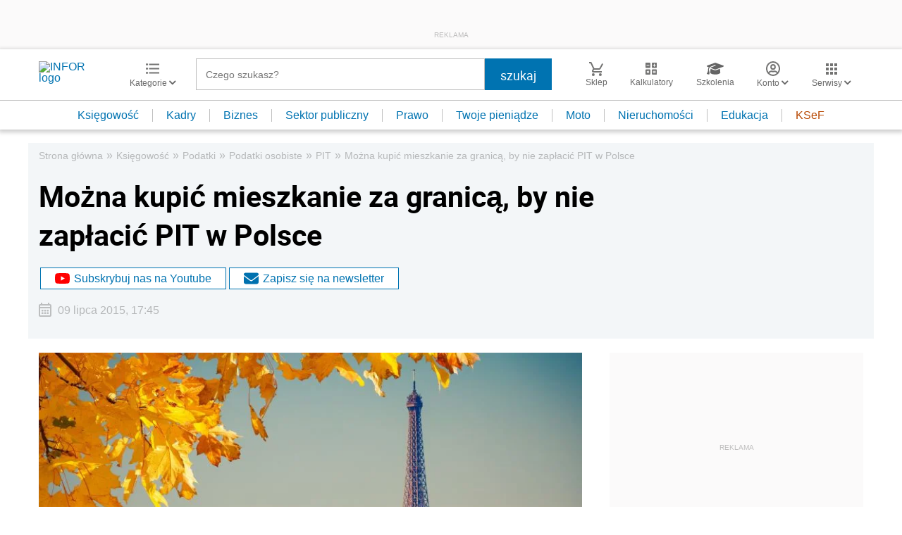

--- FILE ---
content_type: text/html; charset=utf-8
request_url: https://www.google.com/recaptcha/api2/aframe
body_size: 182
content:
<!DOCTYPE HTML><html><head><meta http-equiv="content-type" content="text/html; charset=UTF-8"></head><body><script nonce="rbzg-xANdxP6ydvV2e0-zw">/** Anti-fraud and anti-abuse applications only. See google.com/recaptcha */ try{var clients={'sodar':'https://pagead2.googlesyndication.com/pagead/sodar?'};window.addEventListener("message",function(a){try{if(a.source===window.parent){var b=JSON.parse(a.data);var c=clients[b['id']];if(c){var d=document.createElement('img');d.src=c+b['params']+'&rc='+(localStorage.getItem("rc::a")?sessionStorage.getItem("rc::b"):"");window.document.body.appendChild(d);sessionStorage.setItem("rc::e",parseInt(sessionStorage.getItem("rc::e")||0)+1);localStorage.setItem("rc::h",'1768821056413');}}}catch(b){}});window.parent.postMessage("_grecaptcha_ready", "*");}catch(b){}</script></body></html>

--- FILE ---
content_type: text/plain; charset=UTF-8
request_url: https://at.teads.tv/fpc?analytics_tag_id=PUB_5576&tfpvi=&gdpr_status=22&gdpr_reason=220&gdpr_consent=&ccpa_consent=&shared_ids=&sv=d656f4a&
body_size: -86
content:
MTQ3MDNiMzktMjZjZS00NjQxLWExYTAtNzA3YzU2NDA1YzdjIzctOA==